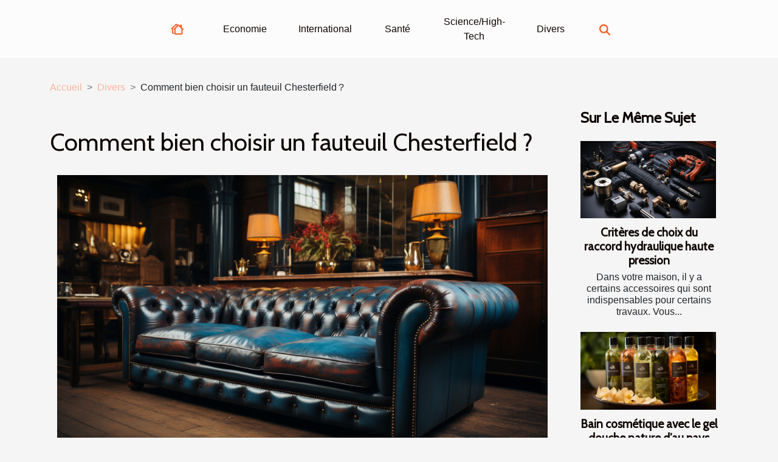

--- FILE ---
content_type: text/html; charset=UTF-8
request_url: https://www.lucky-west.com/comment-bien-choisir-un-fauteuil-chesterfield
body_size: 5157
content:
<!DOCTYPE html>
    <html lang="fr">
<head>
    <meta charset="utf-8">
    <meta name="viewport" content="width=device-width, initial-scale=1">
    <title>Comment bien choisir un fauteuil Chesterfield ?</title>
<meta name="description" content="">

<meta name="robots" content="all" />
<link rel="icon" type="image/png" href="/favicon.png" />
    <link rel="stylesheet" href="/css/style2.css">
</head>
<body>
    <header>
    <div class="container-fluid d-flex justify-content-center">
        <nav class="navbar container navbar-expand-xl m-0 pt-3 pb-3">
            <div class="container-fluid">
                <button class="navbar-toggler" type="button" data-bs-toggle="collapse" data-bs-target="#navbarSupportedContent" aria-controls="navbarSupportedContent" aria-expanded="false" aria-label="Toggle navigation">
                    <svg xmlns="http://www.w3.org/2000/svg" fill="currentColor" class="bi bi-list" viewBox="0 0 16 16">
                        <path fill-rule="evenodd" d="M2.5 12a.5.5 0 0 1 .5-.5h10a.5.5 0 0 1 0 1H3a.5.5 0 0 1-.5-.5m0-4a.5.5 0 0 1 .5-.5h10a.5.5 0 0 1 0 1H3a.5.5 0 0 1-.5-.5m0-4a.5.5 0 0 1 .5-.5h10a.5.5 0 0 1 0 1H3a.5.5 0 0 1-.5-.5"></path>
                    </svg>
                </button>
                <div class="collapse navbar-collapse" id="navbarSupportedContent">
                    <ul class="navbar-nav">
                                    <li class="nav-item"><a href="/" class="nav-link"><i></i></a></li>
                                                    <li class="nav-item">
    <a href="/economie" class="nav-link">Economie</a>
    </li>
                                    <li class="nav-item">
    <a href="/international" class="nav-link">International</a>
    </li>
                                    <li class="nav-item">
    <a href="/sante" class="nav-link">Santé</a>
    </li>
                                    <li class="nav-item">
    <a href="/sciencehigh-tech" class="nav-link">Science/High-Tech</a>
    </li>
                                    <li class="nav-item">
    <a href="/divers" class="nav-link">Divers</a>
    </li>
                            </ul>
                    <form class="d-flex" role="search" method="get" action="/search">
    <input type="search" class="form-control"  name="q" placeholder="Recherche" aria-label="Recherche"  pattern=".*\S.*" required>
    <button type="submit" class="btn">
        <svg xmlns="http://www.w3.org/2000/svg" width="18px" height="18px" fill="currentColor" viewBox="0 0 512 512">
                    <path d="M416 208c0 45.9-14.9 88.3-40 122.7L502.6 457.4c12.5 12.5 12.5 32.8 0 45.3s-32.8 12.5-45.3 0L330.7 376c-34.4 25.2-76.8 40-122.7 40C93.1 416 0 322.9 0 208S93.1 0 208 0S416 93.1 416 208zM208 352a144 144 0 1 0 0-288 144 144 0 1 0 0 288z"/>
                </svg>
    </button>
</form>
                </div>
            </div>
        </nav>
    </div>
</header>
<div class="container">
        <nav aria-label="breadcrumb"
               style="--bs-breadcrumb-divider: '&gt;';" >
            <ol class="breadcrumb">
                <li class="breadcrumb-item"><a href="/">Accueil</a></li>
                                    <li class="breadcrumb-item  active ">
                        <a href="/divers" title="Divers">Divers</a>                    </li>
                                <li class="breadcrumb-item">
                    Comment bien choisir un fauteuil Chesterfield ?                </li>
            </ol>
        </nav>
    </div>
<div class="container-fluid">
    <main class="container sidebar-minimal mt-2">
        <div class="row">
            <div class="col-lg-9 order-1 order-lg-2 col-12 main">

                                    <h1>
                        Comment bien choisir un fauteuil Chesterfield ?                    </h1>
                
                    <img class="img-fluid" src="/images/comment-bien-choisir-un-fauteuil-chesterfield.jpg" alt="Comment bien choisir un fauteuil Chesterfield ?">                                <article class="container main" ><div><p>Choisir un type de fauteuil est idéal et important. Il en existe de plusieurs sortes parmi lesquelles figure le fauteuil Chesterfield qui possède plusieurs atouts. Cependant, le tout ne suffit pas de le choisir et l’acheter, mais de bien faire un choix qualifié pour bénéficier de ses bienfaits.</p>
<h2 id="anchor_0">Le matériel comme facteur de choix</h2>
<p>En effet, il faut aussi considérer la matière utilisée pour confectionner le fauteuil. Il faut choisir un fauteuil Chesterfield en cuir. Cela donne l’assurance qu’on est en possession d’un fauteuil assez authentique et apporte un type de noblesse à votre espace. Du fait de son prix, tout le monde ne peut payer une telle qualité de fauteuil. Sur ce, le fauteuil fait en simili cuir constitue le cuir synthétique et est également bon pour toute sorte de pièces et peuvent résister à la destruction dans le temps. Il existe aussi de ces types de fauteuils en tissu qui sont plus confortables une fois qu’on s’assoit dedans. Pour bénéficier d’un confort irréprochable, il faut choisir un fauteuil Chesterfield avec pouf. Il offre la possibilité de se positionner correctement tout en ayant une bonne posture. <a href="https://www.delicesweet.fr/">découvrez ici</a> les modèles de fauteuil Chesterfield.</p>
<h2 id="anchor_1">Prendre en compte les couleurs</h2>
<p>Il faut prendre tout son temps pour bien choisir la couleur, car c’est elle qui définit en un premier temps la visibilité du fauteuil. Il n’y a pas de couleur fixe à choisir, mais chacune d’elle reflète une identité particulière. La couleur grise donne de la sobriété au fauteuil et peut s’adapter à tout environnement. Le look rétro pur est bon pour une couleur brune ou marron et reste parfait pour un bureau de travail. La couleur blanche affiche un design attirant pour tout le monde. Les couleurs roses et violettes apportent du romantisme et de la sensualité à la pièce dans laquelle est posé le fauteuil.</p><div></article>            </div>
            <aside class="col-lg-3 order-2 order-lg-2 col-12 aside-right">
                <div class="list-flat-img">
                    <h2>Sur le même sujet</h2>                            <section>

                    <figure><a href="/criteres-de-choix-du-raccord-hydraulique-haute-pression" title="Critères de choix du raccord hydraulique haute pression"><img class="d-block w-100" src="/images/criteres-de-choix-du-raccord-hydraulique-haute-pression.jpeg" alt="Critères de choix du raccord hydraulique haute pression"></a></figure>                    
                    <div>
                        <h3><a href="/criteres-de-choix-du-raccord-hydraulique-haute-pression" title="Critères de choix du raccord hydraulique haute pression">Critères de choix du raccord hydraulique haute pression</a></h3>                        <div>Dans votre maison, il y a certains accessoires qui sont indispensables pour certains travaux. Vous...</div>                    </div>
                </section>
                            <section>

                    <figure><a href="/bain-cosmetique-avec-le-gel-douche-nature-dau-pays-des-anes" title="Bain cosmétique avec le gel douche nature d’au pays des ânes"><img class="d-block w-100" src="/images/bain-cosmetique-avec-le-gel-douche-nature-dau-pays-des-anes.jpeg" alt="Bain cosmétique avec le gel douche nature d’au pays des ânes"></a></figure>                    
                    <div>
                        <h3><a href="/bain-cosmetique-avec-le-gel-douche-nature-dau-pays-des-anes" title="Bain cosmétique avec le gel douche nature d’au pays des ânes">Bain cosmétique avec le gel douche nature d’au pays des ânes</a></h3>                        <div>Les produits cosmétiques sont très efficaces pour prendre soin de son corps. Le savon et le gel...</div>                    </div>
                </section>
                            <section>

                    <figure><a href="/comment-trouver-un-bon-tatoueur" title="Comment trouver un bon tatoueur ?"><img class="d-block w-100" src="/images/comment-trouver-un-bon-tatoueur.jpg" alt="Comment trouver un bon tatoueur ?"></a></figure>                    
                    <div>
                        <h3><a href="/comment-trouver-un-bon-tatoueur" title="Comment trouver un bon tatoueur ?">Comment trouver un bon tatoueur ?</a></h3>                        <div>Le tatouage est un moyen d’expression pour nombre de personnes. D’autres personnes encore s’en...</div>                    </div>
                </section>
                            <section>

                    <figure><a href="/quels-langages-de-programmation-doit-maitriser-un-developpeur-web" title="Quels langages de programmation doit maîtriser un développeur Web ?"><img class="d-block w-100" src="/images/quels-langages-de-programmation-doit-maitriser-un-developpeur-web.jpeg" alt="Quels langages de programmation doit maîtriser un développeur Web ?"></a></figure>                    
                    <div>
                        <h3><a href="/quels-langages-de-programmation-doit-maitriser-un-developpeur-web" title="Quels langages de programmation doit maîtriser un développeur Web ?">Quels langages de programmation doit maîtriser un développeur Web ?</a></h3>                        <div>Le développement Web est une question de langage informatique. Mais quel est le langage le plus...</div>                    </div>
                </section>
                            <section>

                    <figure><a href="/quelques-criteres-a-considerer-pour-bien-choisir-une-cartouche-dencre-pour-imprimante" title="Quelques critères à considérer pour bien choisir une cartouche d’encre pour imprimante"><img class="d-block w-100" src="/images/quelques-criteres-a-considerer-pour-bien-choisir-une-cartouche-dencre-pour-imprimante.jpg" alt="Quelques critères à considérer pour bien choisir une cartouche d’encre pour imprimante"></a></figure>                    
                    <div>
                        <h3><a href="/quelques-criteres-a-considerer-pour-bien-choisir-une-cartouche-dencre-pour-imprimante" title="Quelques critères à considérer pour bien choisir une cartouche d’encre pour imprimante">Quelques critères à considérer pour bien choisir une cartouche d’encre pour imprimante</a></h3>                        <div>Pour le bon fonctionnement de votre imprimante, il est nécessaire de choisir une cartouche d’encre...</div>                    </div>
                </section>
                                    </div>
            </aside>
        </div>
        <section class="big-list">
        <div class="container">
            <h2>Similaire</h2>            <div class="row">
                                    <div class="col-12 col-lg-3 col-md-6 mb-4">
                        <figure><a href="/comment-choisir-le-siege-ideal-pour-votre-activite-nautique" title="Comment choisir le siège idéal pour votre activité nautique ?"><img class="img-fluid" src="/images/comment-choisir-le-siege-ideal-pour-votre-activite-nautique.jpeg" alt="Comment choisir le siège idéal pour votre activité nautique ?"></a></figure><figcaption>Comment choisir le siège idéal pour votre activité nautique ?</figcaption>                        <div>

                            <h3><a href="/comment-choisir-le-siege-ideal-pour-votre-activite-nautique" title="Comment choisir le siège idéal pour votre activité nautique ?">Comment choisir le siège idéal pour votre activité nautique ?</a></h3>

                            
                            <time datetime="2025-12-30 01:24:07">Mardi 30 décembre 2025 01:24</time>                            <div>  
Trouver le siège idéal pour une activité nautique demande réflexion et connaissance des spécificités de...</div>                                                    </div>
                    </div>
                                    <div class="col-12 col-lg-3 col-md-6 mb-4">
                        <figure><a href="/comment-choisir-son-parfum-pour-les-grandes-occasions" title="Comment choisir son parfum pour les grandes occasions ?"><img class="img-fluid" src="/images/comment-choisir-son-parfum-pour-les-grandes-occasions.jpg" alt="Comment choisir son parfum pour les grandes occasions ?"></a></figure><figcaption>Comment choisir son parfum pour les grandes occasions ?</figcaption>                        <div>

                            <h3><a href="/comment-choisir-son-parfum-pour-les-grandes-occasions" title="Comment choisir son parfum pour les grandes occasions ?">Comment choisir son parfum pour les grandes occasions ?</a></h3>

                            
                            <time datetime="2025-10-29 12:56:07">Mercredi 29 octobre 2025 12:56</time>                            <div>
Élire la fragrance idéale pour une grande occasion demande réflexion et connaissance de soi. Le parfum ne...</div>                                                    </div>
                    </div>
                                    <div class="col-12 col-lg-3 col-md-6 mb-4">
                        <figure><a href="/comment-les-jeux-devasion-renforcent-la-cohesion-dequipe" title="Comment les jeux d&#039;évasion renforcent la cohésion d&#039;équipe ?"><img class="img-fluid" src="/images/comment-les-jeux-devasion-renforcent-la-cohesion-dequipe.jpeg" alt="Comment les jeux d&#039;évasion renforcent la cohésion d&#039;équipe ?"></a></figure><figcaption>Comment les jeux d'évasion renforcent la cohésion d'équipe ?</figcaption>                        <div>

                            <h3><a href="/comment-les-jeux-devasion-renforcent-la-cohesion-dequipe" title="Comment les jeux d&#039;évasion renforcent la cohésion d&#039;équipe ?">Comment les jeux d'évasion renforcent la cohésion d'équipe ?</a></h3>

                            
                            <time datetime="2025-09-24 00:34:04">Mercredi 24 septembre 2025 00:34</time>                            <div>
À la recherche d’un moyen original pour dynamiser l’esprit de groupe et renforcer les liens au sein d’une...</div>                                                    </div>
                    </div>
                                    <div class="col-12 col-lg-3 col-md-6 mb-4">
                        <figure><a href="/exploration-des-anges-gardiens-dans-differentes-cultures-et-traditions" title="Exploration des anges gardiens dans différentes cultures et traditions"><img class="img-fluid" src="/images/exploration-des-anges-gardiens-dans-differentes-cultures-et-traditions.jpeg" alt="Exploration des anges gardiens dans différentes cultures et traditions"></a></figure><figcaption>Exploration des anges gardiens dans différentes cultures et traditions</figcaption>                        <div>

                            <h3><a href="/exploration-des-anges-gardiens-dans-differentes-cultures-et-traditions" title="Exploration des anges gardiens dans différentes cultures et traditions">Exploration des anges gardiens dans différentes cultures et traditions</a></h3>

                            
                            <time datetime="2025-05-23 01:22:06">Vendredi 23 mai 2025 01:22</time>                            <div>
Depuis la nuit des temps, la notion d’anges gardiens fascine et intrigue l’humanité. Ces êtres protecteurs,...</div>                                                    </div>
                    </div>
                                    <div class="col-12 col-lg-3 col-md-6 mb-4">
                        <figure><a href="/comment-choisir-la-structure-gonflable-ideale-pour-votre-evenement" title="Comment choisir la structure gonflable idéale pour votre événement"><img class="img-fluid" src="/images/comment-choisir-la-structure-gonflable-ideale-pour-votre-evenement.jpeg" alt="Comment choisir la structure gonflable idéale pour votre événement"></a></figure><figcaption>Comment choisir la structure gonflable idéale pour votre événement</figcaption>                        <div>

                            <h3><a href="/comment-choisir-la-structure-gonflable-ideale-pour-votre-evenement" title="Comment choisir la structure gonflable idéale pour votre événement">Comment choisir la structure gonflable idéale pour votre événement</a></h3>

                            
                            <time datetime="2025-05-18 01:22:04">Dimanche 18 mai 2025 01:22</time>                            <div>
Organiser un événement implique une multitude de décisions, et le choix de la structure gonflable adéquate...</div>                                                    </div>
                    </div>
                                    <div class="col-12 col-lg-3 col-md-6 mb-4">
                        <figure><a href="/guide-pratique-pour-styliser-votre-sweat-de-travail-en-toutes-saisons" title="Guide pratique pour styliser votre sweat de travail en toutes saisons"><img class="img-fluid" src="/images/guide-pratique-pour-styliser-votre-sweat-de-travail-en-toutes-saisons.jpeg" alt="Guide pratique pour styliser votre sweat de travail en toutes saisons"></a></figure><figcaption>Guide pratique pour styliser votre sweat de travail en toutes saisons</figcaption>                        <div>

                            <h3><a href="/guide-pratique-pour-styliser-votre-sweat-de-travail-en-toutes-saisons" title="Guide pratique pour styliser votre sweat de travail en toutes saisons">Guide pratique pour styliser votre sweat de travail en toutes saisons</a></h3>

                            
                            <time datetime="2025-05-12 10:00:06">Lundi 12 mai 2025 10:00</time>                            <div>
Le sweat de travail, autrefois cantonné à la sphère sportive ou au confort du domicile, s'impose désormais...</div>                                                    </div>
                    </div>
                                    <div class="col-12 col-lg-3 col-md-6 mb-4">
                        <figure><a href="/comment-choisir-le-trampoline-ideal-pour-votre-jardin" title="Comment choisir le trampoline idéal pour votre jardin ?"><img class="img-fluid" src="/images/comment-choisir-le-trampoline-ideal-pour-votre-jardin.jpg" alt="Comment choisir le trampoline idéal pour votre jardin ?"></a></figure><figcaption>Comment choisir le trampoline idéal pour votre jardin ?</figcaption>                        <div>

                            <h3><a href="/comment-choisir-le-trampoline-ideal-pour-votre-jardin" title="Comment choisir le trampoline idéal pour votre jardin ?">Comment choisir le trampoline idéal pour votre jardin ?</a></h3>

                            
                            <time datetime="2025-05-03 11:36:04">Samedi 3 mai 2025 11:36</time>                            <div>
Lorsqu'il s'agit d'agrémenter son jardin avec un équipement ludique et familial, le trampoline se présente...</div>                                                    </div>
                    </div>
                                    <div class="col-12 col-lg-3 col-md-6 mb-4">
                        <figure><a href="/exploration-des-tendances-modernes-des-cocktails-au-gin" title="Exploration des tendances modernes des cocktails au gin"><img class="img-fluid" src="/images/exploration-des-tendances-modernes-des-cocktails-au-gin.jpg" alt="Exploration des tendances modernes des cocktails au gin"></a></figure><figcaption>Exploration des tendances modernes des cocktails au gin</figcaption>                        <div>

                            <h3><a href="/exploration-des-tendances-modernes-des-cocktails-au-gin" title="Exploration des tendances modernes des cocktails au gin">Exploration des tendances modernes des cocktails au gin</a></h3>

                            
                            <time datetime="2025-03-20 22:24:04">Jeudi 20 mars 2025 22:24</time>                            <div>
L'art de la mixologie ne cesse d'évoluer, et les cocktails à base de gin ne font pas exception à cette règle...</div>                                                    </div>
                    </div>
                                    <div class="col-12 col-lg-3 col-md-6 mb-4">
                        <figure><a href="/exploration-des-significations-culturelles-des-bracelets-palestiniens" title="Exploration des significations culturelles des bracelets palestiniens"><img class="img-fluid" src="/images/exploration-des-significations-culturelles-des-bracelets-palestiniens.jpg" alt="Exploration des significations culturelles des bracelets palestiniens"></a></figure><figcaption>Exploration des significations culturelles des bracelets palestiniens</figcaption>                        <div>

                            <h3><a href="/exploration-des-significations-culturelles-des-bracelets-palestiniens" title="Exploration des significations culturelles des bracelets palestiniens">Exploration des significations culturelles des bracelets palestiniens</a></h3>

                            
                            <time datetime="2024-11-29 16:38:05">Vendredi 29 novembre 2024 16:38</time>                            <div>
La parure, reflet des cultures et des identités, s'exprime à travers une diversité de symboles et de...</div>                                                    </div>
                    </div>
                                    <div class="col-12 col-lg-3 col-md-6 mb-4">
                        <figure><a href="/location-de-voiture-pour-un-mariage-faites-une-entree-elegante-et-remarquee-a-bord-dune-mehari" title="Location de voiture pour un mariage : faites une entrée élégante et remarquée à bord d’une Méhari !"><img class="img-fluid" src="/images/A-24.jpg" alt="Location de voiture pour un mariage : faites une entrée élégante et remarquée à bord d’une Méhari !"></a></figure><figcaption>Location de voiture pour un mariage : faites une entrée élégante et remarquée à bord d’une Méhari !</figcaption>                        <div>

                            <h3><a href="/location-de-voiture-pour-un-mariage-faites-une-entree-elegante-et-remarquee-a-bord-dune-mehari" title="Location de voiture pour un mariage : faites une entrée élégante et remarquée à bord d’une Méhari !">Location de voiture pour un mariage : faites une entrée élégante et remarquée à bord d’une Méhari !</a></h3>

                            
                            <time datetime="2024-11-21 09:10:03">Jeudi 21 novembre 2024 09:10</time>                            <div>Si vous organisez votre mariage avec l&rsquo;envie de proposer une organisation diff&eacute;rente, des...</div>                                                    </div>
                    </div>
                            </div>
        </div>
    </section>
                        </main>
</div>
<footer>
    <div class="container-fluid">
        <div class="container">
            <div class="row">
                <div class="col-12 col-lg-4">
                    <div class="row">
                        <section>
            <div>
                <h3><a href="/economie" title="Economie">Economie</a></h3>                            </div>
        </section>
            <section>
            <div>
                <h3><a href="/international" title="International">International</a></h3>                            </div>
        </section>
            <section>
            <div>
                <h3><a href="/sante" title="Santé">Santé</a></h3>                            </div>
        </section>
            <section>
            <div>
                <h3><a href="/sciencehigh-tech" title="Science/High-Tech">Science/High-Tech</a></h3>                            </div>
        </section>
            <section>
            <div>
                <h3><a href="/divers" title="Divers">Divers</a></h3>                            </div>
        </section>
                            </div>
                                    </div>
                <div class="col-12 col-lg-4">
                    <form class="d-flex" role="search" method="get" action="/search">
    <input type="search" class="form-control"  name="q" placeholder="Recherche" aria-label="Recherche"  pattern=".*\S.*" required>
    <button type="submit" class="btn">
        <svg xmlns="http://www.w3.org/2000/svg" width="18px" height="18px" fill="currentColor" viewBox="0 0 512 512">
                    <path d="M416 208c0 45.9-14.9 88.3-40 122.7L502.6 457.4c12.5 12.5 12.5 32.8 0 45.3s-32.8 12.5-45.3 0L330.7 376c-34.4 25.2-76.8 40-122.7 40C93.1 416 0 322.9 0 208S93.1 0 208 0S416 93.1 416 208zM208 352a144 144 0 1 0 0-288 144 144 0 1 0 0 288z"/>
                </svg>
    </button>
</form>
                </div>
            </div>
        </div>
    </div>
    <div class="container-fluid">
        <div class="row">
            www.lucky-west.com
   
    </div>
    </div>
</footer>

    <script src="https://cdn.jsdelivr.net/npm/bootstrap@5.0.2/dist/js/bootstrap.bundle.min.js" integrity="sha384-MrcW6ZMFYlzcLA8Nl+NtUVF0sA7MsXsP1UyJoMp4YLEuNSfAP+JcXn/tWtIaxVXM" crossorigin="anonymous"></script>
    </body>
</html>
